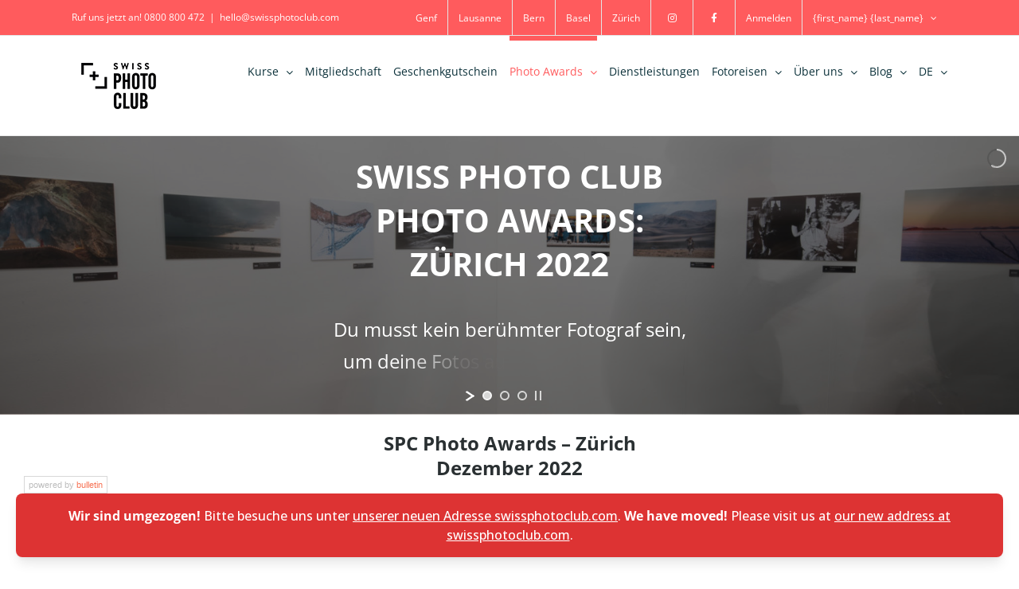

--- FILE ---
content_type: text/css; charset=utf-8
request_url: https://zurich.swissphotoclub.com/wp-content/themes/Avada-Child-Theme/style.css?ver=6.9
body_size: 3874
content:
/*
Theme Name: Avada Child
Description: Child theme for Avada theme
Author: ThemeFusion
Author URI: https://theme-fusion.com
Template: Avada
Version: 1.0.0
Text Domain:  Avada
*/

.top_images .fusion-imageframe img {
  border-radius: 100%;
}

.middle_content_sec p span {
  color: #ff5b5d;
  cursor: pointer;
}
.middle_content_sec p span:hover {
  color: #ff5b5d;
  text-decoration: underline;
}
.middle_content_sec p {
  font-size: 16px;
  font-weight: 300;
  font-style: normal;
  font-stretch: normal;
  line-height: 2;
  letter-spacing: normal;
  color: #2a3032;
}
.middle_content_sec p span {
  color: #ff5b5d;
}
.middle_content_sec ul {
  text-align: center;
}
.middle_content_sec ul li {
  font-size: 14px;
  font-weight: bold;
  font-style: normal;
  font-stretch: normal;
  display: inline-block;
  text-transform: uppercase;
  line-height: normal;
  letter-spacing: normal;
  color: #2a3032;
  text-align: center;
  padding: 0 15px 0 0;
}
.middle_content_sec ul li a {
  font-size: 14px;
  font-weight: bold;
  color: #2a3032;
  display: block;
}
.photography_services p {
  font-size: 14px;
  font-weight: 400;
  line-height: 1.71;
  color: #778689;
}
.middle_content_sec ul li:last-child {
  padding: 0;
}
.rev_slider .tp-parallax-wrap h1 {
  margin: 0 !important;
}

/* .photography_trips::before {
  position: absolute;
  content: '';
  width: 100%;
  max-width: 770px;
  right: 0;
  background: #1f2b55;
  height: auto;
  top: 0;
  bottom: 0;
} */
.photography_trips {
  position: relative;
}
.photography_trips h1,
.learn_photography h1,
.photography_services h1,
.gift_vouchers h1 {
  font-size: 44px !important;
  font-weight: 700 !important;
  color: #ff5b5d !important;
  line-height: 44px !important;
  text-transform: uppercase;
}
.photography_trips p,
.learn_photography p,
.gift_vouchers p {
  font-size: 14px;
  font-weight: 400;
  color: #778689;
}
.photography_trips a,
.gift_vouchers a {
  font-size: 14px;
  font-weight: 700;
  margin-top: 15px;
  display: block;
  color: #ff5b5d;
}
.gift_vouchers a {
  color: #000;
}
.learn_photography h1,
.photography_services h1,
.gift_vouchers h1 {
  color: #000 !important;
}
.learn_photography ul {
  padding: 0;
  margin-bottom: 0;
}
.learn_photography ul li {
  display: inline-block;
}
.learn_photography ul li a {
  font-size: 14px;
  font-weight: 700;
  color: #2a3032;
}
.learn_photography ul li:first-child a {
  border-right: 2px solid #cfcfcf;
  padding-right: 15px;
  margin-right: 15px;
}
.learn_photography .box_content {
  box-shadow: 6px 6px 10px 2px rgba(0, 0, 0, 0.1);
  background-color: #ffffff;
  max-width: 384px;
  padding: 30px 30px;
  position: relative;
  margin-left: -110px;
  z-index: 9;
}

.photography_trips .box_content {
  z-index: 9 !important;
}

.photography_trips h1 {
  padding: 20px 0 0;
  position: relative;
  z-index: 9;
}
/* .photography_trips h1::before {
  position: absolute;
  content: '';
  width: 295px;
  height: 132px;
  background-color: #ffffff;
  right: -100px;
  z-index: -4;
  top: 0;
} */
.photography_services .box_content {
  background-color: #ffffff;
  position: relative;
  margin-left: -110px;
  z-index: 9;
  padding: 30px 30px;
}
.photography_services .box_content h1,
.gift_vouchers h1 {
  margin-top: 0;
}
.photography_services::before {
  position: absolute;
  content: '';
  width: 720px;
  height: 277px;
  background-color: #ff5b5d;
  bottom: -20px;
  left: 0;
}
.gift_vouchers h1,
.gift_vouchers p {
  text-align: right;
}
.gift_vouchers .gift_content .fusion-column-wrapper {
  box-shadow: 6px 6px 10px 2px rgba(0, 0, 0, 0.1);
  background-color: #fff;
  padding: 30px 50px 30px 30px !important;
  margin-top: 120px;
  position: relative;
  right: 50px;
  min-width: 510px !important;
}
.fusion-counters-box.counter_box .content-box-counter {
  font-size: 80px !important;
  font-weight: 800 !important;
}
.counter-box-content {
  font-size: 16px !important;
  font-weight: 800;
  line-height: 1.06;
  text-align: center;
  color: #2a3032 !important;
}
.fusion-counters-box.counter_box .content-box-counter span.unit {
  font-size: 36px;
  font-weight: 800;
  line-height: 0.67;
  color: #f6b241;
}
.fusion-counters-box.counter_box .fusion-counter-box .counter-box-container {
  border: none !important;
}
.fusion-counters-box.counters-box.counter_box {
  padding: 0 60px;
}
.partner_logo {
  padding: 0;
  margin-bottom: 0;
  text-align: center;
  display: table;
  margin-top: 40px;
  width: 100%;
}
.partner_logo li {
  display: table-cell;
  padding: 0 20px;
  vertical-align: bottom;
}
.partner_logo li:last-child img {
  margin-top: -14px;
}
.partner_logo li:nth-child(5) img {
  margin-top: -18px;
}
/* .partners_section .fusion-image-carousel-fixed .fusion-carousel .fusion-carousel-wrapper {
	height: 40px !important;
}
.partners_section .fusion-image-carousel {
	margin-bottom: 0 !important;
} */
.submissions_section h5 {
  margin: 0;
  padding: 0;
  font-size: 16px !important;
  font-weight: 400 !important;
  color: #fff !important;
  text-transform: uppercase;
  line-height: 30px !important;
}
.submissions_section h1 {
  margin-bottom: 0;
  padding: 0;
  font-size: 34px !important;
  font-weight: 700 !important;
  color: #fff !important;
  line-height: 40px !important;
  max-width: 250px;
  margin-top: 10px;
}
.submissions_section h6 {
  font-size: 16px !important;
  font-weight: 400 !important;
  line-height: normal !important;
  color: #fff !important;
  margin-top: 10px;
}
.submissions_section p {
  font-size: 16px;
  font-weight: 400;
  font-style: normal;
  line-height: 30px;
  color: #ffffff;
  margin-top: 70px;
}
.submissions_section p a {
  font-size: 16px;
  font-weight: 700;
  line-height: normal;
  color: #778689;
  margin-top: 10px;
  display: block;
  text-transform: uppercase;
}
.submissions_section .fusion-column-last .fusion-column-wrapper {
  padding: 40px 40px !important;
  align-items: center;
  display: flex;
}
.yousaid_section h1 {
  font-size: 40px !important;
  font-weight: 700 !important;
  line-height: normal !important;
  color: #ff5b5d !important;
  text-align: center;
  margin-bottom: 10px;
  margin-top: 0;
}
.yousaid_section p {
  font-size: 20px;
  font-weight: 300;
  line-height: 30px;
  text-align: center;
  color: #000;
  max-width: 600px;
  margin: 0 auto;
}
.facebook_review_section h1 {
  font-weight: 700 !important;
  line-height: normal !important;
}
.testmonial_section .review h4 {
  font-size: 24px;
  font-weight: bold;
  font-style: normal;
  font-stretch: normal;
  line-height: 1.5;
  letter-spacing: normal;
  color: #0a3039;
}
.testmonial_section .review p {
  font-size: 18px;
  font-weight: normal;
  font-style: normal;
  font-stretch: normal;
  line-height: 1.56;
  letter-spacing: normal;
  color: #2a3032;
}
.testmonial_section blockquote {
  max-width: 650px;
  float: right;
}
.testmonial_section .review {
  max-width: 790px;
  float: left;
}
.testmonial_section .fusion-testimonials.classic .author {
  float: left;
  max-width: 120px;
  position: static;
}

.testmonial_section .fusion-testimonials.classic .company-name {
  position: absolute;
  bottom: 10px;
  left: 140px;
  font-size: 18px;
  font-weight: 300 !important;
  font-style: normal;
  font-stretch: normal;
  line-height: 1.33;
  letter-spacing: normal;
  color: #2a3032;
}
.testmonial_section .fusion-testimonials.classic .author::after {
  content: none;
}
.testmonial_section .fusion-testimonials.classic .testimonial-thumbnail {
  padding-right: 0;
  height: auto;
  position: relative;
}
.testmonial_section .fusion-testimonials.classic .testimonial-image {
  max-width: 100px;
}
.testmonial_section .fusion-testimonials.classic .company-name strong {
  font-weight: 300 !important;
}
.testmonial_section .fusion-testimonials .review blockquote q {
  background-color: #fff !important;
  padding: 0 0 20px 0 !important;
}
.testmonial_section .review p {
  margin-top: 12px;
}
.testmonial_section
  .fusion-testimonials.classic
  .testimonial-thumbnail::before {
  content: '';
  position: absolute;
  top: 0px;
  width: 60px;
  height: 60px;
  /* background-image: url(/wp-content/uploads/2019/06/11.png); */
  background-repeat: no-repeat;
  left: -35px;
  background-size: 100%;
}

.gift_vouchers .hidden {
  display: none;
}
body .photography_trips .tp-bullet.selected,
body .photography_trips .tp-bullet:hover,
body .photography_services .tp-bullet.selected,
body .photography_services .tp-bullet:hover,
body .gift_vouchers .tp-bullet.selected,
body .gift_vouchers .tp-bullet:hover {
  background: #ff5b5d;
}
body .photography_trips .tp-bullet,
body .photography_services .tp-bullet,
body .gift_vouchers .tp-bullet {
  background: #cfcfcf;
  height: 4px;
  width: 50px;
}

body .photography_trips .rev_slider_wrapper .shadow-left,
body .photography_trips .rev_slider_wrapper .shadow-right,
body .photography_services .rev_slider_wrapper .shadow-left,
body .photography_services .rev_slider_wrapper .shadow-right,
body .gift_vouchers .rev_slider_wrapper .shadow-left,
body .gift_vouchers .rev_slider_wrapper .shadow-right {
  display: none !important;
}

body .photography_trips .avada-skin-rev,
body .photography_services .avada-skin-rev,
body .gift_vouchers .avada-skin-rev {
  border: none !important;
}
.partners_section
  .fusion-image-carousel-fixed
  .fusion-carousel
  .fusion-carousel-holder {
  line-height: normal !important;
}
.testmonial_section .fusion-testimonials.classic blockquote .company-name {
  margin-top: 10px;
  display: block;
  position: static;
}
.testmonial_section .fusion-testimonials.classic .company-name {
  display: none;
}

.upcoming_section h1 {
  font-size: 20px !important;
  font-weight: 700 !important;
  line-height: 1.4 !important;
  color: #2a3032 !important;
  text-transform: uppercase;
}
.upcoming_section .fusion-portfolio-carousel {
  margin-bottom: 0 !important;
}
.counter_section .fusion-counters-box.counter_box .content-box-counter,
.counter_section .counter-box-content {
  font-family: 'Open Sans', Arial, Helvetica, sans-serif;
}
.custom_portfolio_slider_home .carousel-control {
  background: none !important;
  width: auto;
  opacity: 1;
  position: static;
  display: inline-block;
  margin-top: 20px;
}
.custom_portfolio_slider_home .left.carousel-control {
  margin-right: 20px;
}
#carousel_testimonial p {
  font-size: 18px;
  font-weight: normal;
  font-style: normal;
  font-stretch: normal;
  line-height: 1.56;
  letter-spacing: normal;
  font-family: 'Open Sans', Arial, Helvetica, sans-serif;
  color: #2a3032;
}
#carousel_testimonial span {
  font-size: 18px;
  font-weight: 300 !important;
  font-style: normal;
  font-stretch: normal;
  line-height: 1.33;
  font-family: 'Open Sans', Arial, Helvetica, sans-serif;
  letter-spacing: normal;
  color: #2a3032;
}

.testimonial_content_section {
  float: right;
  width: calc(100% - 150px);
  margin-left: 30px;
}
.testimonial_image_section {
  float: left;
  width: 120px;
  position: relative;
}
.testimonial_image_section .carousel-control {
  background: none !important;
  position: static;
  margin-top: 30px;
  opacity: 1;
}
.testimonial_image_section .img-responsive {
  display: block;
  margin-bottom: 30px;
}
.testimonial_image_section .left.carousel-control {
  margin-right: 20px;
}
.testimonial_content_section h3 {
  margin-top: 0;
}
.testimonial_image_section::before {
  content: '';
  position: absolute;
  top: 4px;
  width: 40px;
  height: 40px;
  /* background-image: url(/wp-content/uploads/2019/06/11.png); */
  background-repeat: no-repeat;
  left: -10px;
  background-size: 100%;
}
.custom_testimonial_slider_home .container {
  width: 100%;
}
.fusion-footer #custom_html-6 {
  display: none;
}
@media (min-width: 741px) and (max-width: 1100px) {
  .photography_trips h1,
  .learn_photography h1,
  .photography_services h1,
  .gift_vouchers h1 {
    font-size: 28px !important;
    line-height: 32px !important;
  }
  .photography_trips
    .fusion-layout-column.fusion_builder_column:first-child
    .fusion-column-wrapper {
    background-color: #fff !important;
    padding: 0 0 0 30px !important;
  }
  .gift_vouchers .gift_content .fusion-column-wrapper {
    right: 0;
    min-width: 100% !important;
  }
}
@media (min-width: 741px) and (max-width: 1030px) {
  .gift_vouchers .fusion-layout-column.fusion_builder_column {
    width: 100% !important;
    margin-right: 0 !important;
  }
  .gift_vouchers .fusion-layout-column .fusion-column-wrapper {
    text-align: center;
  }
  .gift_vouchers .gift_content .fusion-column-wrapper {
    margin-top: 0;
  }
}
@media (min-width: 741px) {
  .custom_portfolio_slider_home #carousel_portfolio .item img.img-responsive {
    width: 100%;
    height: 177px;
    min-height: 177px;
  }
}
@media (max-width: 740px) {
  .photography_trips h1,
  .learn_photography h1,
  .photography_services h1,
  .gift_vouchers h1 {
    font-size: 34px !important;
    line-height: 40px !important;
  }
  .learn_photography .box_content {
    box-shadow: none;
    max-width: 100%;
    padding: 0;
    margin-left: 0;
  }
  .gift_vouchers .gift_content .fusion-column-wrapper {
    box-shadow: none;
    padding: 0 !important;
    margin-top: 0;
    right: auto;
    min-width: 100% !important;
  }
  .gift_vouchers h1,
  .gift_vouchers p {
    text-align: left;
  }
  .gift_vouchers h1 br,
  .learn_photography h1 br,
  .photography_trips h1 br,
  .photography_services .box_content h1 br {
    display: none;
  }
  .partners_section li {
    display: block;
    float: left;
    width: 33.33%;
    margin-bottom: 19px;
  }
  .photography_trips::before,
  .photography_trips h1::before,
  .photography_services::before {
    content: none;
  }
  .photography_trips {
    padding-top: 0 !important;
    padding-bottom: 0 !important;
  }
  .photography_trips h1 {
    padding: 0;
    margin-top: 0;
  }
  .photography_services .box_content {
    margin-left: 0;
    padding: 0;
    background-color: transparent;
  }
  .middle_content_sec ul li {
    float: left;
    width: 100%;
    line-height: 26px;
    padding-right: 0;
  }
  .middle_content_sec ul li:nth-child(2n) {
    display: none;
  }
  .middle_content_sec ul {
    padding: 0;
  }
  .submissions_section img {
    width: 100%;
  }
  .submissions_section .fusion-layout-column {
    margin-bottom: 0 !important;
  }
  .submissions_section h1 {
    font-size: 30px !important;
    line-height: 34px !important;
  }
  .yousaid_section h1 {
    font-size: 30px !important;
    line-height: 37px !important;
  }
  .testimonial_content_section {
    width: 100%;
    margin-left: 0;
    margin-top: 20px;
  }
  #carousel_testimonial p {
    font-size: 16px;
  }
}
@media (max-width: 480px) {
  .partners_section li {
    width: 50%;
    margin-bottom: 15px;
  }
}
@media (max-width: 380px) {
  .learn_photography ul li {
    display: block;
  }
  .learn_photography ul li:first-child a {
    border-right: none;
    padding-right: 0px;
    margin-right: 0px;
  }
}

#carousel_portfolio .item a {
  font-size: 24px;
  font-weight: 400;
  line-height: 1.33;
  letter-spacing: normal;
  color: #0a3039 !important;
}
#carousel_portfolio .item p {
  font-size: 14px;
  font-weight: normal;
  font-style: normal;
  font-stretch: normal;
  line-height: 1.71;
  letter-spacing: normal;
  color: #0a3039;
}
#carousel_portfolio .item p.category_name_custom {
  font-size: 10px;
  font-weight: 700;
  line-height: 1;
  text-align: center;
  color: #fff;
  background: #ff5b5d;
  width: -moz-fit-content;
  width: -webkit-fit-content;
  width: fit-content;
  padding: 9px 10px;
  margin-top: -10px;
  position: relative;
  z-index: 9;
}
.custom_portfolio_slider_home .container {
  width: 100%;
}
#carousel_portfolio .item a:hover {
  text-decoration: none;
  color: #ff5b5d !important;
}
@media (max-width: 991px) {
  #carousel_portfolio {
    clear: both;
    margin-top: 30px;
    float: left;
    width: 100%;
  }
}

.upcomming_trip_block .category_name_custom a {
  font-size: 24px;
  font-weight: 400;
  line-height: 1.33;
  letter-spacing: normal;
  color: #0a3039 !important;
}
.upcomming_trip_block p.category_name_custom {
  margin-bottom: 0 !important;
  margin-top: 20px;
}
.upcomming_trip_block span p {
  font-size: 14px;
  font-weight: normal;
  font-style: normal;
  font-stretch: normal;
  line-height: 1.71;
  letter-spacing: normal;
  color: #0a3039;
}
#carousel_portfolio .item p.category_name_custom {
  margin-bottom: 10px;
}
.upcomming_trip_block .category_name_custom a:hover {
  text-decoration: none;
  color: #ff5b5d !important;
}
.fusion-footer-widget-area .widget-title {
  font-size: 16px !important;
  font-weight: 600 !important;
  line-height: 1 !important;
  color: #57606d !important;
  text-transform: capitalize !important;
}
.fusion-footer-widget-area ul li a {
  font-size: 14px;
  font-weight: normal;
  text-transform: capitalize;
  font-style: normal;
  font-stretch: normal;
  line-height: 2.29;
  letter-spacing: normal;
  color: #d4e4e8;
}
.fusion-footer-widget-area ul li {
  padding: 0 !important;
}
.fusion-footer-widget-area ul li a::before {
  content: none !important;
}
.fusion-footer-widget-area .footer_social_icon li,
.fusion-footer-widget-area .footer_social_icon li a {
  font-size: 14px;
  font-weight: 400;
  line-height: 1.43;
  color: #a7b4b7;
  margin-bottom: 15px;
}
.fusion-footer-widget-area .footer_social_icon li i {
  color: #ff5b5d;
  margin-right: 10px;
}
.fusion-footer-widget-area .follow_us li {
  display: inline-block;
  margin-right: 50px;
}
.fusion-footer-widget-area .follow_us li:nth-child(1) {
  margin-left: 10px;
}
.fusion-footer-widget-area .follow_us li a i {
  color: #ff5b5d;
  font-size: 21px;
}
.fusion-footer-widget-area .footer_social_icon li i.fas.fa-phone {
  transform: rotate(90deg);
}
.fusion-copyright-content .fusion-social-links-footer {
  display: none !important;
}
.fusion-copyright-notice .right_link_term {
  float: right;
}
.fusion-footer-widget-area .footer_social_icon li img {
  max-width: 23px;
  margin-right: 10px;
}
.fusion-footer-widget-area #nav_menu-2 {
  margin-bottom: 30px;
}
.fusion-footer-widget-area #custom_html-4 .widget-title {
  margin: 0 0 20px;
}
#popmake-33700 {
  min-height: 180px;
}
.pum-theme-33696 .pum-content + .pum-close,
.pum-theme-enterprise-blue .pum-content + .pum-close {
  background-color: #ff5b5d !important;
}
#popmake-33700 h4 {
  font-size: 34px;
  text-align: center;
  vertical-align: middle;
}
body .fusion-footer .fusion-column.fusion-column-last section#text-2 {
  display: none;
}
@media (max-width: 991px) {
  .custom_portfolio_slider_home .col-md-2 {
    margin-bottom: 20px;
  }
}
@media (max-width: 740px) {
  .fusion-copyright-notice .right_link_term {
    width: 100%;
  }
}
@media (max-width: 767px) {
  body .fusion-footer .fusion-column {
    width: 50% !important;
    float: left;
  }
  .fusion-footer #custom_html-6 {
    display: block;
    margin: 40px 0 !important;
  }
  body .fusion-column.fusion-column-last {
    clear: both;
    width: 100% !important;
    margin-bottom: 0 !important;
  }
  body .fusion-footer .fusion-column #custom_html-4 {
    display: none;
  }
  .fusion-column {
    position: static !important;
  }
  .fusion-footer-widget-area .follow_us li:nth-child(1) {
    margin-left: 0;
  }
  body .fusion-footer .fusion-column.fusion-column-last section#text-2 {
    display: block;
    margin-bottom: 50px !important;
  }
  body .fusion-footer .fusion-footer-widget-column {
    margin-bottom: 0 !important;
  }
}

/* testimonial-image radius 12-7-2019 */
.testimonial_image_section > img {
  border-radius: 100px;
  height: 120px;
}

#sidebar .widget {
  background-repeat: no-repeat;
  margin-bottom: 20px;
  background-size: cover;
  padding: 15px 15px;
}

#sidebar #text_icl-2,
#sidebar #text_icl-4 {
  background-image: url(/wp-content/uploads/2019/07/bckg-banner-meet-the-team.jpg);
}
#sidebar #text-10,
#sidebar #text_icl-5 {
  background-image: url(/wp-content/uploads/2019/07/bckg-banner-meet-the-team-1.jpg);
}
#sidebar #text_icl-3,
#sidebar #text_icl-6 {
  background-image: url(/wp-content/uploads/2019/07/bckg-banner-meet-the-team-2.jpg);
}
#sidebar .widget p,
#sidebar .widget .textwidget {
  font-size: 14px;
  font-weight: normal;
  font-style: normal;
  color: #fff;
  font-stretch: normal;
  line-height: 1.71;
  margin-bottom: 10px;
  letter-spacing: normal;
}
#sidebar .widget .heading h4 {
  font-size: 16px;
  font-weight: bold;
  font-style: normal;
  font-stretch: normal;
  line-height: 1.5;
  letter-spacing: normal;
  width: 160px;
  color: #fff;
  margin-bottom: 10px;
}
#sidebar .widget .learn-more-btn {
  color: #fff;
  font-weight: 600;
  text-transform: uppercase;
  border: 2px solid #fff;
  padding: 13px 29px;
  display: block;
  width: -moz-fit-content;
  width: -webkit-fit-content;
  width: fit-content;
  margin-top: 15px;
}

.slider_mobile_b2b {
  display: none;
}
.slider_mobile_b2b h1 {
  text-align: center;
  color: #fff !important;
  font-weight: 600 !important;
  font-size: 48px !important;
  line-height: 58px !important;
}
.slider_mobile_b2b p {
  text-align: center;
  color: #fff;
  font-size: 22px;
}
.desktop_slider {
  margin: -42px -30px !important;
  padding: 0 !important;
}
.desktop_slider .fusion-layout-column.fusion_builder_column {
  margin-bottom: 0 !important;
}
@media (max-width: 1080px) {
  .slider_mobile_b2b {
    display: block;
  }
  .desktop_slider {
    display: none !important;
  }
}

.MultiCarousel {
  float: left;
  overflow: hidden;
  width: 100%;
  position: relative;
}
.MultiCarousel .MultiCarousel-inner {
  transition: 1s ease all;
  float: left;
}
.MultiCarousel .MultiCarousel-inner .item {
  float: left;
}
.MultiCarousel .leftLst,
.MultiCarousel .rightLst {
  visibility: hidden;
  display: none;
}
.MultiCarousel .leftLst,
.MultiCarousel .rightLst,
.next_pre_btn .leftLst_btn,
.next_pre_btn .rightLst_btn {
  padding: 0;
  background: none;
  border: none;
  cursor: pointer;
}
.MultiCarousel .leftLst.over,
.MultiCarousel .rightLst.over {
  pointer-events: none;
}
